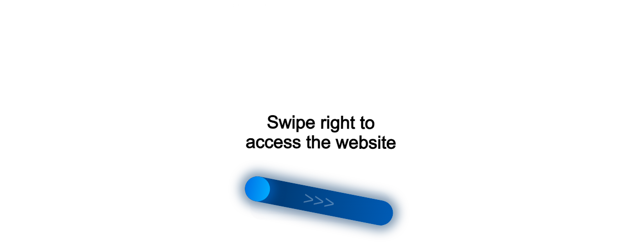

--- FILE ---
content_type: text/html;charset=UTF-8
request_url: https://data.killbot.ru/cn.php?url=aHR0cHM6Ly9oYWlybWFuaWFjLnJ1L2NhdGFsb2cvcHJvZHVjdC9iYWxlYS1pbnRlbnNpdnBmbGVnZS1zcHVsdW5nLWJhbHphbS1vcG9sYXNraXZhdGVsLXZhbmlsbGUtYW1wLW1hbmRlbG9sLTgxODkv&r=&png=76&raf=58&lv=33086&id=MzMwODY=&p=MTguMTkxLjExMi4xMzY=&rr=1768649642351&u=eyJDIjp7Im1heFRvdWNoUG9pbnRzIjowLCJCIjpmYWxzZX0sIkQiOnsidmVuZG9yIjoiR29vZ2xlIEluYy4iLCJBIjoiR29vZ2xlIFN3aWZ0U2hhZGVyIiwiQTEiOiJHb29nbGUgU3dpZnRTaGFkZXIifSwiaCI6eyJtIjozMiwibCI6ODE5MiwibyI6MjU2LCJpIjo4MTkyLCJqIjoxNiwicyI6eyIwIjo4MTkyLCIxIjo4MTkyfX0sInBsdWdpbnMiOm51bGwsImciOnsidGltZVpvbmUiOiJVVEMiLCJsb2NhbGUiOiJlbi1VUyJ9LCJ1Ijp7ImpzSGVhcFNpemVMaW1pdCI6NjYyMDAwMDAwfSwidiI6MX0=&g=iVBORw0KGgoAAAANSUhEUgAAAIAAAABACAYAAADS1n9%2FAAAENUlEQVR4Xu3UhVIUUBTG8e0Ouru7O59IEVQQDDBAQEXFBgN2l1JABVSwUSRt6SVVlLAwQCycOecxzrkz9wG%2B%2F%2FzuFQoEgnWhUCjgS7aBkAFQfgAikQgA1OsnBXzoFBjaWIW%2FvlgsBgB1ugk663mpYDijGgFIJBIAUKs1cxZCBUY2GRCAVCoFADWacULzeepophEByGQyAGBSj3EVQgXGskwIQC6XAwCjapTQfJ46vrkGASgUCgBgUI5wFUIFzFtqEYBSqQQA1YphQvN56sTWOgSgUqkAQJV8iKsQKjCZXY8A1Go1ALggGyQ0n6dO5TQgAI1GAwDOS19xFUIFprddRABarRYAnJO8JDSfp87kXkIAOp0OAJwVv%2BAqhArM5jUiAL1eDwAqRc8Jzeepr7c3IQALCwsAUCF8xlUIFXizoxkBWFpaAoAzgqeE5vPUtzsvIwArKysAcHr9CVchVGBu1xUEYG1tDQBO%2FXtMaD5PfZd%2FFQHY2NgAgJN%2FB7gKoQLvC1oQgK2tLQA48aef0HyeOr%2B7FQHY2dkBgOO%2F%2B7gKoQILe9oQgL29PQA49quX0Hyeurj3GgJwcHAAAOVrPVyFUIGlfdcRgKOjIwA4%2BrOb0Hye%2BqHwBgJwcnICAEdWH3EVQgU%2BFrUjAGdnZwBweKWL0Hye%2Bml%2FBwJwcXEBAGU%2FHnIVQgU%2BF99EAK6urgDg0PcHhObz1C8ltxCAm5sbADj4rZOrECqwXHobAbi7uwOAA1%2FvE5rPU78euIMAPDw8AEDp8j2uQqjAt4N3EYCnpycAKPlyl9B8nvr90D0E4OXlBQCKP9%2FhKoQK%2FCi7jwC8vb0BwP5PtwnN56krhzsRgI%2BPDwAo%2BniLqxAqsHrkAQLw9fUFAIUfbhKaz1N%2FHn2IAPz8%2FADAvqUOrkKowFp5FwLw9%2FcHAHsX2wnN56m%2Fjj1CAAEBAQBgz8INrkKowO%2Fj3QggMDAQAOyev05oPk%2F9c6IHAQQFBQGAgvfXuAqhAn9P9iKA4OBgAJD%2Fro3QfJ7671QfAggJCQEAu%2BZauQqhAuun%2BxFAaGgoANj5toXQfJ4qODOAAMLCwgDAjjdXuQqhAsKKxwggPDwcAGx%2FfYXQfJ4qqnyCACIiIgBA3uxlrkKogPjsUwQQGRkJAHJnmgnN56mSc88QQFRUFADYNt3EVQgVkJ5%2FjgCio6MBQM5UI6H5PFV24QUCiImJAQDZk5e4CqEC8qqXCCA2NhYAbJ24SGg%2BT1VUv0IAcXFxAGCLuYGrECqgNAwigPj4eACwebye0HyeqjIOIYCEhAQAkDVWx1UIFVCbhhFAYmIiAMgcrSU0n6dqakYQQFJSEgDYNFLDVQgV0NaOIoDk5GQAkDFsIjSfp%2BrqxhBASkoKANg4ZOQqhAro68cRQGpqKgDYMGggNJ%2BnWjSYEUBaWhoA4Eu0QXp6OgMg%2FAD%2BA8NKSfB4tp8SAAAAAElFTkSuQmCC&c=17686496406268202&ng=0
body_size: 285
content:
{"bot":false,"fraud":false,"l":true,"bl":false,"wl":false,"tm":"2","vpn":0,"net_id":4160945137,"capt":2,"d":false,"os":"Mac OS X","snsht":495876374,"snsht_d":1624448198,"sess":"17686496406268202","UserID":"151441428662410990","ip":"18.191.112.136","t":true,"rule":"1369","net_t":"mob","ga":"G-0747DCFNQL","sc":true,"fc":"from=capt","utm":"is_bot","cv":"b68aaae99c2f0d5d198d0c04103d4783","metr":"31694781"}